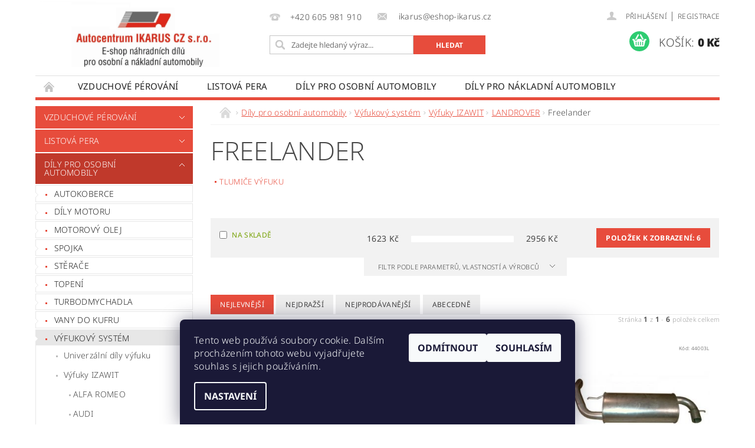

--- FILE ---
content_type: text/html; charset=utf-8
request_url: https://www.eshop-ikarus.cz/freelander/
body_size: 18806
content:
<!DOCTYPE html>
<html id="css" xml:lang='cs' lang='cs' class="external-fonts-loaded">
    <head>
        <link rel="preconnect" href="https://cdn.myshoptet.com" /><link rel="dns-prefetch" href="https://cdn.myshoptet.com" /><link rel="preload" href="https://cdn.myshoptet.com/prj/dist/master/cms/libs/jquery/jquery-1.11.3.min.js" as="script" />        <script>
dataLayer = [];
dataLayer.push({'shoptet' : {
    "pageId": 2724,
    "pageType": "category",
    "currency": "CZK",
    "currencyInfo": {
        "decimalSeparator": ",",
        "exchangeRate": 1,
        "priceDecimalPlaces": 2,
        "symbol": "K\u010d",
        "symbolLeft": 0,
        "thousandSeparator": " "
    },
    "language": "cs",
    "projectId": 179459,
    "category": {
        "guid": "e59d8e0b-6ccc-11e9-beb1-002590dad85e",
        "path": "D\u00edly pro osobn\u00ed automobily | V\u00fdfukov\u00fd syst\u00e9m | V\u00fdfuky IZAWIT | LANDROVER | Freelander",
        "parentCategoryGuid": "e59d8c38-6ccc-11e9-beb1-002590dad85e"
    },
    "cartInfo": {
        "id": null,
        "freeShipping": false,
        "freeShippingFrom": null,
        "leftToFreeGift": {
            "formattedPrice": "0 K\u010d",
            "priceLeft": 0
        },
        "freeGift": false,
        "leftToFreeShipping": {
            "priceLeft": null,
            "dependOnRegion": null,
            "formattedPrice": null
        },
        "discountCoupon": [],
        "getNoBillingShippingPrice": {
            "withoutVat": 0,
            "vat": 0,
            "withVat": 0
        },
        "cartItems": [],
        "taxMode": "ORDINARY"
    },
    "cart": [],
    "customer": {
        "priceRatio": 1,
        "priceListId": 1,
        "groupId": null,
        "registered": false,
        "mainAccount": false
    }
}});
dataLayer.push({'cookie_consent' : {
    "marketing": "denied",
    "analytics": "denied"
}});
document.addEventListener('DOMContentLoaded', function() {
    shoptet.consent.onAccept(function(agreements) {
        if (agreements.length == 0) {
            return;
        }
        dataLayer.push({
            'cookie_consent' : {
                'marketing' : (agreements.includes(shoptet.config.cookiesConsentOptPersonalisation)
                    ? 'granted' : 'denied'),
                'analytics': (agreements.includes(shoptet.config.cookiesConsentOptAnalytics)
                    ? 'granted' : 'denied')
            },
            'event': 'cookie_consent'
        });
    });
});
</script>

        <meta http-equiv="content-type" content="text/html; charset=utf-8" />
        <title>Freelander - E-SHOP IKARUS</title>

        <meta name="viewport" content="width=device-width, initial-scale=1.0" />
        <meta name="format-detection" content="telephone=no" />

        
            <meta property="og:type" content="website"><meta property="og:site_name" content="eshop-ikarus.cz"><meta property="og:url" content="https://www.eshop-ikarus.cz/freelander/"><meta property="og:title" content="Freelander - E-SHOP IKARUS"><meta name="author" content="E-SHOP IKARUS"><meta name="web_author" content="Shoptet.cz"><meta name="dcterms.rightsHolder" content="www.eshop-ikarus.cz"><meta name="robots" content="index,follow"><meta property="og:image" content="https://cdn.myshoptet.com/usr/www.eshop-ikarus.cz/user/front_images/ogImage/hp.jpg?t=1768858529"><meta property="og:description" content="Freelander, E-SHOP IKARUS"><meta name="description" content="Freelander, E-SHOP IKARUS"><meta name="google-site-verification" content="My4_nRZyBRfYq8G6uUjvvzisSBh3vqSZ5O43gMj5Mhs">
        


        
        <noscript>
            <style media="screen">
                #category-filter-hover {
                    display: block !important;
                }
            </style>
        </noscript>
        
    <link href="https://cdn.myshoptet.com/prj/dist/master/cms/templates/frontend_templates/shared/css/font-face/noto-sans.css" rel="stylesheet"><link href="https://cdn.myshoptet.com/prj/dist/master/cms/templates/frontend_templates/shared/css/font-face/open-sans.css" rel="stylesheet"><link href="https://cdn.myshoptet.com/prj/dist/master/shop/dist/font-shoptet-04.css.7d79974e5b4cdb582ad8.css" rel="stylesheet">    <script>
        var oldBrowser = false;
    </script>
    <!--[if lt IE 9]>
        <script src="https://cdnjs.cloudflare.com/ajax/libs/html5shiv/3.7.3/html5shiv.js"></script>
        <script>
            var oldBrowser = '<strong>Upozornění!</strong> Používáte zastaralý prohlížeč, který již není podporován. Prosím <a href="https://www.whatismybrowser.com/" target="_blank" rel="nofollow">aktualizujte svůj prohlížeč</a> a zvyšte své UX.';
        </script>
    <![endif]-->

        <style>:root {--color-primary: #e74c3c;--color-primary-h: 6;--color-primary-s: 78%;--color-primary-l: 57%;--color-primary-hover: #c0392b;--color-primary-hover-h: 6;--color-primary-hover-s: 63%;--color-primary-hover-l: 46%;--color-secondary: #2ecc71;--color-secondary-h: 145;--color-secondary-s: 63%;--color-secondary-l: 49%;--color-secondary-hover: #27ae60;--color-secondary-hover-h: 145;--color-secondary-hover-s: 63%;--color-secondary-hover-l: 42%;--color-tertiary: #000000;--color-tertiary-h: 0;--color-tertiary-s: 0%;--color-tertiary-l: 0%;--color-tertiary-hover: #000000;--color-tertiary-hover-h: 0;--color-tertiary-hover-s: 0%;--color-tertiary-hover-l: 0%;--color-header-background: #ffffff;--template-font: "Noto Sans";--template-headings-font: "Open Sans";--header-background-url: url("https://cdn.myshoptet.com/prj/dist/master/cms/img/header_backgrounds/04-blue.png");--cookies-notice-background: #1A1937;--cookies-notice-color: #F8FAFB;--cookies-notice-button-hover: #f5f5f5;--cookies-notice-link-hover: #27263f;--templates-update-management-preview-mode-content: "Náhled aktualizací šablony je aktivní pro váš prohlížeč."}</style>

        <style>:root {--logo-x-position: 9px;--logo-y-position: 2px;--front-image-x-position: 319px;--front-image-y-position: 0px;}</style>

        <link href="https://cdn.myshoptet.com/prj/dist/master/shop/dist/main-04.css.55ec9317567af1708cb4.css" rel="stylesheet" media="screen" />

        <link rel="stylesheet" href="https://cdn.myshoptet.com/prj/dist/master/cms/templates/frontend_templates/_/css/print.css" media="print" />
                            <link rel="shortcut icon" href="/favicon.ico" type="image/x-icon" />
                                    <link rel="canonical" href="https://www.eshop-ikarus.cz/freelander/" />
        
        
        
        
                
                    
                <script>var shoptet = shoptet || {};shoptet.abilities = {"about":{"generation":2,"id":"04"},"config":{"category":{"product":{"image_size":"detail_alt_1"}},"navigation_breakpoint":991,"number_of_active_related_products":2,"product_slider":{"autoplay":false,"autoplay_speed":3000,"loop":true,"navigation":true,"pagination":true,"shadow_size":0}},"elements":{"recapitulation_in_checkout":true},"feature":{"directional_thumbnails":false,"extended_ajax_cart":false,"extended_search_whisperer":false,"fixed_header":false,"images_in_menu":false,"product_slider":false,"simple_ajax_cart":true,"smart_labels":false,"tabs_accordion":false,"tabs_responsive":false,"top_navigation_menu":false,"user_action_fullscreen":false}};shoptet.design = {"template":{"name":"Pop","colorVariant":"Ruby"},"layout":{"homepage":"catalog3","subPage":"catalog3","productDetail":"catalog3"},"colorScheme":{"conversionColor":"#2ecc71","conversionColorHover":"#27ae60","color1":"#e74c3c","color2":"#c0392b","color3":"#000000","color4":"#000000"},"fonts":{"heading":"Open Sans","text":"Noto Sans"},"header":{"backgroundImage":"https:\/\/www.eshop-ikarus.czcms\/img\/header_backgrounds\/04-blue.png","image":null,"logo":"https:\/\/www.eshop-ikarus.czuser\/logos\/logo_shoptet-3.jpg","color":"#ffffff"},"background":{"enabled":false,"color":null,"image":null}};shoptet.config = {};shoptet.events = {};shoptet.runtime = {};shoptet.content = shoptet.content || {};shoptet.updates = {};shoptet.messages = [];shoptet.messages['lightboxImg'] = "Obrázek";shoptet.messages['lightboxOf'] = "z";shoptet.messages['more'] = "Více";shoptet.messages['cancel'] = "Zrušit";shoptet.messages['removedItem'] = "Položka byla odstraněna z košíku.";shoptet.messages['discountCouponWarning'] = "Zapomněli jste uplatnit slevový kupón. Pro pokračování jej uplatněte pomocí tlačítka vedle vstupního pole, nebo jej smažte.";shoptet.messages['charsNeeded'] = "Prosím, použijte minimálně 3 znaky!";shoptet.messages['invalidCompanyId'] = "Neplané IČ, povoleny jsou pouze číslice";shoptet.messages['needHelp'] = "Potřebujete pomoc?";shoptet.messages['showContacts'] = "Zobrazit kontakty";shoptet.messages['hideContacts'] = "Skrýt kontakty";shoptet.messages['ajaxError'] = "Došlo k chybě; obnovte prosím stránku a zkuste to znovu.";shoptet.messages['variantWarning'] = "Zvolte prosím variantu produktu.";shoptet.messages['chooseVariant'] = "Zvolte variantu";shoptet.messages['unavailableVariant'] = "Tato varianta není dostupná a není možné ji objednat.";shoptet.messages['withVat'] = "včetně DPH";shoptet.messages['withoutVat'] = "bez DPH";shoptet.messages['toCart'] = "Do košíku";shoptet.messages['emptyCart'] = "Prázdný košík";shoptet.messages['change'] = "Změnit";shoptet.messages['chosenBranch'] = "Zvolená pobočka";shoptet.messages['validatorRequired'] = "Povinné pole";shoptet.messages['validatorEmail'] = "Prosím vložte platnou e-mailovou adresu";shoptet.messages['validatorUrl'] = "Prosím vložte platnou URL adresu";shoptet.messages['validatorDate'] = "Prosím vložte platné datum";shoptet.messages['validatorNumber'] = "Vložte číslo";shoptet.messages['validatorDigits'] = "Prosím vložte pouze číslice";shoptet.messages['validatorCheckbox'] = "Zadejte prosím všechna povinná pole";shoptet.messages['validatorConsent'] = "Bez souhlasu nelze odeslat.";shoptet.messages['validatorPassword'] = "Hesla se neshodují";shoptet.messages['validatorInvalidPhoneNumber'] = "Vyplňte prosím platné telefonní číslo bez předvolby.";shoptet.messages['validatorInvalidPhoneNumberSuggestedRegion'] = "Neplatné číslo — navržený region: %1";shoptet.messages['validatorInvalidCompanyId'] = "Neplatné IČ, musí být ve tvaru jako %1";shoptet.messages['validatorFullName'] = "Nezapomněli jste příjmení?";shoptet.messages['validatorHouseNumber'] = "Prosím zadejte správné číslo domu";shoptet.messages['validatorZipCode'] = "Zadané PSČ neodpovídá zvolené zemi";shoptet.messages['validatorShortPhoneNumber'] = "Telefonní číslo musí mít min. 8 znaků";shoptet.messages['choose-personal-collection'] = "Prosím vyberte místo doručení u osobního odběru, není zvoleno.";shoptet.messages['choose-external-shipping'] = "Upřesněte prosím vybraný způsob dopravy";shoptet.messages['choose-ceska-posta'] = "Pobočka České Pošty není určena, zvolte prosím některou";shoptet.messages['choose-hupostPostaPont'] = "Pobočka Maďarské pošty není vybrána, zvolte prosím nějakou";shoptet.messages['choose-postSk'] = "Pobočka Slovenské pošty není zvolena, vyberte prosím některou";shoptet.messages['choose-ulozenka'] = "Pobočka Uloženky nebyla zvolena, prosím vyberte některou";shoptet.messages['choose-zasilkovna'] = "Pobočka Zásilkovny nebyla zvolena, prosím vyberte některou";shoptet.messages['choose-ppl-cz'] = "Pobočka PPL ParcelShop nebyla vybrána, vyberte prosím jednu";shoptet.messages['choose-glsCz'] = "Pobočka GLS ParcelShop nebyla zvolena, prosím vyberte některou";shoptet.messages['choose-dpd-cz'] = "Ani jedna z poboček služby DPD Parcel Shop nebyla zvolená, prosím vyberte si jednu z možností.";shoptet.messages['watchdogType'] = "Je zapotřebí vybrat jednu z možností u sledování produktu.";shoptet.messages['watchdog-consent-required'] = "Musíte zaškrtnout všechny povinné souhlasy";shoptet.messages['watchdogEmailEmpty'] = "Prosím vyplňte e-mail";shoptet.messages['privacyPolicy'] = 'Musíte souhlasit s ochranou osobních údajů';shoptet.messages['amountChanged'] = '(množství bylo změněno)';shoptet.messages['unavailableCombination'] = 'Není k dispozici v této kombinaci';shoptet.messages['specifyShippingMethod'] = 'Upřesněte dopravu';shoptet.messages['PIScountryOptionMoreBanks'] = 'Možnost platby z %1 bank';shoptet.messages['PIScountryOptionOneBank'] = 'Možnost platby z 1 banky';shoptet.messages['PIScurrencyInfoCZK'] = 'V měně CZK lze zaplatit pouze prostřednictvím českých bank.';shoptet.messages['PIScurrencyInfoHUF'] = 'V měně HUF lze zaplatit pouze prostřednictvím maďarských bank.';shoptet.messages['validatorVatIdWaiting'] = "Ověřujeme";shoptet.messages['validatorVatIdValid'] = "Ověřeno";shoptet.messages['validatorVatIdInvalid'] = "DIČ se nepodařilo ověřit, i přesto můžete objednávku dokončit";shoptet.messages['validatorVatIdInvalidOrderForbid'] = "Zadané DIČ nelze nyní ověřit, protože služba ověřování je dočasně nedostupná. Zkuste opakovat zadání později, nebo DIČ vymažte s vaši objednávku dokončete v režimu OSS. Případně kontaktujte prodejce.";shoptet.messages['validatorVatIdInvalidOssRegime'] = "Zadané DIČ nemůže být ověřeno, protože služba ověřování je dočasně nedostupná. Vaše objednávka bude dokončena v režimu OSS. Případně kontaktujte prodejce.";shoptet.messages['previous'] = "Předchozí";shoptet.messages['next'] = "Následující";shoptet.messages['close'] = "Zavřít";shoptet.messages['imageWithoutAlt'] = "Tento obrázek nemá popisek";shoptet.messages['newQuantity'] = "Nové množství:";shoptet.messages['currentQuantity'] = "Aktuální množství:";shoptet.messages['quantityRange'] = "Prosím vložte číslo v rozmezí %1 a %2";shoptet.messages['skipped'] = "Přeskočeno";shoptet.messages.validator = {};shoptet.messages.validator.nameRequired = "Zadejte jméno a příjmení.";shoptet.messages.validator.emailRequired = "Zadejte e-mailovou adresu (např. jan.novak@example.com).";shoptet.messages.validator.phoneRequired = "Zadejte telefonní číslo.";shoptet.messages.validator.messageRequired = "Napište komentář.";shoptet.messages.validator.descriptionRequired = shoptet.messages.validator.messageRequired;shoptet.messages.validator.captchaRequired = "Vyplňte bezpečnostní kontrolu.";shoptet.messages.validator.consentsRequired = "Potvrďte svůj souhlas.";shoptet.messages.validator.scoreRequired = "Zadejte počet hvězdiček.";shoptet.messages.validator.passwordRequired = "Zadejte heslo, které bude obsahovat min. 4 znaky.";shoptet.messages.validator.passwordAgainRequired = shoptet.messages.validator.passwordRequired;shoptet.messages.validator.currentPasswordRequired = shoptet.messages.validator.passwordRequired;shoptet.messages.validator.birthdateRequired = "Zadejte datum narození.";shoptet.messages.validator.billFullNameRequired = "Zadejte jméno a příjmení.";shoptet.messages.validator.deliveryFullNameRequired = shoptet.messages.validator.billFullNameRequired;shoptet.messages.validator.billStreetRequired = "Zadejte název ulice.";shoptet.messages.validator.deliveryStreetRequired = shoptet.messages.validator.billStreetRequired;shoptet.messages.validator.billHouseNumberRequired = "Zadejte číslo domu.";shoptet.messages.validator.deliveryHouseNumberRequired = shoptet.messages.validator.billHouseNumberRequired;shoptet.messages.validator.billZipRequired = "Zadejte PSČ.";shoptet.messages.validator.deliveryZipRequired = shoptet.messages.validator.billZipRequired;shoptet.messages.validator.billCityRequired = "Zadejte název města.";shoptet.messages.validator.deliveryCityRequired = shoptet.messages.validator.billCityRequired;shoptet.messages.validator.companyIdRequired = "Zadejte IČ.";shoptet.messages.validator.vatIdRequired = "Zadejte DIČ.";shoptet.messages.validator.billCompanyRequired = "Zadejte název společnosti.";shoptet.messages['loading'] = "Načítám…";shoptet.messages['stillLoading'] = "Stále načítám…";shoptet.messages['loadingFailed'] = "Načtení se nezdařilo. Zkuste to znovu.";shoptet.messages['productsSorted'] = "Produkty seřazeny.";shoptet.messages['formLoadingFailed'] = "Formulář se nepodařilo načíst. Zkuste to prosím znovu.";shoptet.messages.moreInfo = "Více informací";shoptet.config.orderingProcess = {active: false,step: false};shoptet.config.documentsRounding = '3';shoptet.config.documentPriceDecimalPlaces = '0';shoptet.config.thousandSeparator = ' ';shoptet.config.decSeparator = ',';shoptet.config.decPlaces = '2';shoptet.config.decPlacesSystemDefault = '2';shoptet.config.currencySymbol = 'Kč';shoptet.config.currencySymbolLeft = '0';shoptet.config.defaultVatIncluded = 1;shoptet.config.defaultProductMaxAmount = 9999;shoptet.config.inStockAvailabilityId = -1;shoptet.config.defaultProductMaxAmount = 9999;shoptet.config.inStockAvailabilityId = -1;shoptet.config.cartActionUrl = '/action/Cart';shoptet.config.advancedOrderUrl = '/action/Cart/GetExtendedOrder/';shoptet.config.cartContentUrl = '/action/Cart/GetCartContent/';shoptet.config.stockAmountUrl = '/action/ProductStockAmount/';shoptet.config.addToCartUrl = '/action/Cart/addCartItem/';shoptet.config.removeFromCartUrl = '/action/Cart/deleteCartItem/';shoptet.config.updateCartUrl = '/action/Cart/setCartItemAmount/';shoptet.config.addDiscountCouponUrl = '/action/Cart/addDiscountCoupon/';shoptet.config.setSelectedGiftUrl = '/action/Cart/setSelectedGift/';shoptet.config.rateProduct = '/action/ProductDetail/RateProduct/';shoptet.config.customerDataUrl = '/action/OrderingProcess/step2CustomerAjax/';shoptet.config.registerUrl = '/registrace/';shoptet.config.agreementCookieName = 'site-agreement';shoptet.config.cookiesConsentUrl = '/action/CustomerCookieConsent/';shoptet.config.cookiesConsentIsActive = 1;shoptet.config.cookiesConsentOptAnalytics = 'analytics';shoptet.config.cookiesConsentOptPersonalisation = 'personalisation';shoptet.config.cookiesConsentOptNone = 'none';shoptet.config.cookiesConsentRefuseDuration = 7;shoptet.config.cookiesConsentName = 'CookiesConsent';shoptet.config.agreementCookieExpire = 30;shoptet.config.cookiesConsentSettingsUrl = '/cookies-settings/';shoptet.config.fonts = {"google":{"attributes":"300,400,600,700,900:latin-ext","families":["Noto Sans","Open Sans"],"urls":["https:\/\/cdn.myshoptet.com\/prj\/dist\/master\/cms\/templates\/frontend_templates\/shared\/css\/font-face\/noto-sans.css","https:\/\/cdn.myshoptet.com\/prj\/dist\/master\/cms\/templates\/frontend_templates\/shared\/css\/font-face\/open-sans.css"]},"custom":{"families":["shoptet"],"urls":["https:\/\/cdn.myshoptet.com\/prj\/dist\/master\/shop\/dist\/font-shoptet-04.css.7d79974e5b4cdb582ad8.css"]}};shoptet.config.mobileHeaderVersion = '1';shoptet.config.fbCAPIEnabled = false;shoptet.config.fbPixelEnabled = false;shoptet.config.fbCAPIUrl = '/action/FacebookCAPI/';shoptet.content.regexp = /strana-[0-9]+[\/]/g;shoptet.content.colorboxHeader = '<div class="colorbox-html-content">';shoptet.content.colorboxFooter = '</div>';shoptet.customer = {};shoptet.csrf = shoptet.csrf || {};shoptet.csrf.token = 'csrf_KIXl5/eUdadc44941e7757bc';shoptet.csrf.invalidTokenModal = '<div><h2>Přihlaste se prosím znovu</h2><p>Omlouváme se, ale Váš CSRF token pravděpodobně vypršel. Abychom mohli udržet Vaši bezpečnost na co největší úrovni potřebujeme, abyste se znovu přihlásili.</p><p>Děkujeme za pochopení.</p><div><a href="/login/?backTo=%2Ffreelander%2F">Přihlášení</a></div></div> ';shoptet.csrf.formsSelector = 'csrf-enabled';shoptet.csrf.submitListener = true;shoptet.csrf.validateURL = '/action/ValidateCSRFToken/Index/';shoptet.csrf.refreshURL = '/action/RefreshCSRFTokenNew/Index/';shoptet.csrf.enabled = true;shoptet.config.googleAnalytics ||= {};shoptet.config.googleAnalytics.isGa4Enabled = true;shoptet.config.googleAnalytics.route ||= {};shoptet.config.googleAnalytics.route.ua = "UA";shoptet.config.googleAnalytics.route.ga4 = "GA4";shoptet.config.ums_a11y_category_page = true;shoptet.config.discussion_rating_forms = false;shoptet.config.ums_forms_redesign = false;shoptet.config.showPriceWithoutVat = '';shoptet.config.ums_a11y_login = false;</script>
        <script src="https://cdn.myshoptet.com/prj/dist/master/cms/libs/jquery/jquery-1.11.3.min.js"></script><script src="https://cdn.myshoptet.com/prj/dist/master/cms/libs/jquery/jquery-migrate-1.4.1.min.js"></script><script src="https://cdn.myshoptet.com/prj/dist/master/cms/libs/jquery/jquery-ui-1.8.24.min.js"></script>
    <script src="https://cdn.myshoptet.com/prj/dist/master/shop/dist/main-04.js.cd0f12ca7fcb266dd765.js"></script>
<script src="https://cdn.myshoptet.com/prj/dist/master/shop/dist/shared-2g.js.aa13ef3ecca51cd89ec5.js"></script><script src="https://cdn.myshoptet.com/prj/dist/master/cms/libs/jqueryui/i18n/datepicker-cs.js"></script><script>if (window.self !== window.top) {const script = document.createElement('script');script.type = 'module';script.src = "https://cdn.myshoptet.com/prj/dist/master/shop/dist/editorPreview.js.e7168e827271d1c16a1d.js";document.body.appendChild(script);}</script>        <script>
            jQuery.extend(jQuery.cybergenicsFormValidator.messages, {
                required: "Povinné pole",
                email: "Prosím vložte platnou e-mailovou adresu",
                url: "Prosím vložte platnou URL adresu",
                date: "Prosím vložte platné datum",
                number: "Vložte číslo",
                digits: "Prosím vložte pouze číslice",
                checkbox: "Zadejte prosím všechna povinná pole",
                validatorConsent: "Bez souhlasu nelze odeslat.",
                password: "Hesla se neshodují",
                invalidPhoneNumber: "Vyplňte prosím platné telefonní číslo bez předvolby.",
                invalidCompanyId: 'Nevalidní IČ, musí mít přesně 8 čísel (před kratší IČ lze dát nuly)',
                fullName: "Nezapomněli jste příjmení?",
                zipCode: "Zadané PSČ neodpovídá zvolené zemi",
                houseNumber: "Prosím zadejte správné číslo domu",
                shortPhoneNumber: "Telefonní číslo musí mít min. 8 znaků",
                privacyPolicy: "Musíte souhlasit s ochranou osobních údajů"
            });
        </script>
                                    
                
        
        <!-- User include -->
                
        <!-- /User include -->
                                <!-- Global site tag (gtag.js) - Google Analytics -->
    <script async src="https://www.googletagmanager.com/gtag/js?id=G-6FW0FKZJ4Q"></script>
    <script>
        
        window.dataLayer = window.dataLayer || [];
        function gtag(){dataLayer.push(arguments);}
        

                    console.debug('default consent data');

            gtag('consent', 'default', {"ad_storage":"denied","analytics_storage":"denied","ad_user_data":"denied","ad_personalization":"denied","wait_for_update":500});
            dataLayer.push({
                'event': 'default_consent'
            });
        
        gtag('js', new Date());

        
                gtag('config', 'G-6FW0FKZJ4Q', {"groups":"GA4","send_page_view":false,"content_group":"category","currency":"CZK","page_language":"cs"});
        
        
        
        
        
        
                    gtag('event', 'page_view', {"send_to":"GA4","page_language":"cs","content_group":"category","currency":"CZK"});
        
        
        
        
        
        
        
        
        
        
        
        
        
        document.addEventListener('DOMContentLoaded', function() {
            if (typeof shoptet.tracking !== 'undefined') {
                for (var id in shoptet.tracking.bannersList) {
                    gtag('event', 'view_promotion', {
                        "send_to": "UA",
                        "promotions": [
                            {
                                "id": shoptet.tracking.bannersList[id].id,
                                "name": shoptet.tracking.bannersList[id].name,
                                "position": shoptet.tracking.bannersList[id].position
                            }
                        ]
                    });
                }
            }

            shoptet.consent.onAccept(function(agreements) {
                if (agreements.length !== 0) {
                    console.debug('gtag consent accept');
                    var gtagConsentPayload =  {
                        'ad_storage': agreements.includes(shoptet.config.cookiesConsentOptPersonalisation)
                            ? 'granted' : 'denied',
                        'analytics_storage': agreements.includes(shoptet.config.cookiesConsentOptAnalytics)
                            ? 'granted' : 'denied',
                                                                                                'ad_user_data': agreements.includes(shoptet.config.cookiesConsentOptPersonalisation)
                            ? 'granted' : 'denied',
                        'ad_personalization': agreements.includes(shoptet.config.cookiesConsentOptPersonalisation)
                            ? 'granted' : 'denied',
                        };
                    console.debug('update consent data', gtagConsentPayload);
                    gtag('consent', 'update', gtagConsentPayload);
                    dataLayer.push(
                        { 'event': 'update_consent' }
                    );
                }
            });
        });
    </script>

                
                                                    </head>
        <body class="desktop id-2724 in-freelander template-04 type-category page-category ajax-add-to-cart">
        
        <div id="fb-root"></div>
        <script>
            window.fbAsyncInit = function() {
                FB.init({
//                    appId            : 'your-app-id',
                    autoLogAppEvents : true,
                    xfbml            : true,
                    version          : 'v19.0'
                });
            };
        </script>
        <script async defer crossorigin="anonymous" src="https://connect.facebook.net/cs_CZ/sdk.js"></script>
        
                
        
        <div id="main-wrapper">
            <div id="main-wrapper-in" class="large-12 medium-12 small-12">
                <div id="main" class="large-12 medium-12 small-12 row">

                    

                    <div id="header" class="large-12 medium-12 small-12 columns">
                        <header id="header-in" class="large-12 medium-12 small-12 clearfix">
                            
<div class="row">
    
                        <div class="large-4 medium-4 small-6 columns">
                        <a href="/" title="E-SHOP IKARUS" id="logo" data-testid="linkWebsiteLogo"><img src="https://cdn.myshoptet.com/usr/www.eshop-ikarus.cz/user/logos/logo_shoptet-3.jpg" alt="E-SHOP IKARUS" /></a>
        </div>
    
    
        <div class="large-4 medium-4 small-12 columns">
                                                <div class="large-12 row collapse header-contacts">
                                                                                       <div class="large-6 medium-12 small-6 header-phone columns left">
                    <a href="tel:+420605981910" title="Telefon"><span>+420 605 981 910</span></a>
                    </div>
                                                    <div class="large-6 medium-12 small-6 header-email columns left">
                                                    <a href="mailto:ikarus@eshop-ikarus.cz"><span>
                            ikarus@eshop-ikarus.cz</span></a>
                                            </div>
                            </div>
            
                        <div class="searchform large-12 medium-12 small-12" itemscope itemtype="https://schema.org/WebSite">
                <meta itemprop="headline" content="Freelander"/>
<meta itemprop="url" content="https://www.eshop-ikarus.cz"/>
        <meta itemprop="text" content="Freelander, E-SHOP IKARUS"/>

                <form class="search-whisperer-wrap-v1 search-whisperer-wrap" action="/action/ProductSearch/prepareString/" method="post" itemprop="potentialAction" itemscope itemtype="https://schema.org/SearchAction" data-testid="searchForm">
                    <fieldset>
                        <meta itemprop="target" content="https://www.eshop-ikarus.cz/vyhledavani/?string={string}"/>
                        <div class="large-8 medium-8 small-12 left">
                            <input type="hidden" name="language" value="cs" />
                            <input type="search" name="string" itemprop="query-input" class="s-word" placeholder="Zadejte hledaný výraz..." autocomplete="off" data-testid="searchInput" />
                        </div>
                        <div class="tar large-4 medium-4 small-2 left b-search-wrap">
                            <input type="submit" value="Hledat" class="b-search tiny button" data-testid="searchBtn" />
                        </div>
                        <div class="search-whisperer-container-js"></div>
                        <div class="search-notice large-12 medium-12 small-12" data-testid="searchMsg">Prosím, použijte minimálně 3 znaky!</div>
                    </fieldset>
                </form>
            </div>
        </div>
    
    
        <div class="large-4 medium-4 small-12 columns">
                        <div id="top-links" class="large-12 medium-12 small-12">
                <span class="responsive-mobile-visible responsive-all-hidden box-account-links-trigger-wrap">
                    <span class="box-account-links-trigger"></span>
                </span>
                <ul class="responsive-mobile-hidden box-account-links list-inline list-reset">
                    
                                                                                                                        <li>
                                        <a class="icon-account-login" href="/login/?backTo=%2Ffreelander%2F" title="Přihlášení" data-testid="signin" rel="nofollow"><span>Přihlášení</span></a>
                                    </li>
                                    <li>
                                        <span class="responsive-mobile-hidden"> |</span>
                                        <a href="/registrace/" title="Registrace" data-testid="headerSignup" rel="nofollow">Registrace</a>
                                    </li>
                                                                                                        
                </ul>
            </div>
                        
                                            
                <div class="place-cart-here">
                    <div id="header-cart-wrapper" class="header-cart-wrapper menu-element-wrap">
    <a href="/kosik/" id="header-cart" class="header-cart" data-testid="headerCart" rel="nofollow">
        <span class="responsive-mobile-hidden">Košík:</span>
        
        <strong class="header-cart-price" data-testid="headerCartPrice">
            0 Kč
        </strong>
    </a>

    <div id="cart-recapitulation" class="cart-recapitulation menu-element-submenu align-right hover-hidden" data-testid="popupCartWidget">
                    <div class="cart-reca-single darken tac" data-testid="cartTitle">
                Váš nákupní košík je prázdný            </div>
            </div>
</div>
                </div>
                    </div>
    
</div>

             <nav id="menu" class="large-12 medium-12 small-12"><ul class="inline-list list-inline valign-top-inline left"><li class="first-line"><a href="/" id="a-home" data-testid="headerMenuItem">Úvodní stránka</a></li><li class="menu-item-3549">
    <a href="/vzduchove-perovani/" data-testid="headerMenuItem">
        VZDUCHOVÉ PÉROVÁNÍ
    </a>
</li><li class="menu-item-687">
    <a href="/listove-pera/" data-testid="headerMenuItem">
        Listová pera
    </a>
</li><li class="menu-item-684">
    <a href="/dily-pro-osobni-automobily/" data-testid="headerMenuItem">
        Díly pro osobní automobily
    </a>
</li><li class="menu-item-753">
    <a href="/dily-pro-nakladni-automobily/" data-testid="headerMenuItem">
        Díly pro nákladní automobily
    </a>
</li><li class="menu-item-723">
    <a href="/dily-pro-autobusy/" data-testid="headerMenuItem">
        Díly pro autobusy
    </a>
</li><li class="menu-item-1002">
    <a href="/dily-pro-uzitkove-vozy/" data-testid="headerMenuItem">
        Díly pro užítkové vozy
    </a>
</li><li class="menu-item-735">
    <a href="/dily-pro-zemedelske-stroje/" data-testid="headerMenuItem">
        Díly pro zemědělské stroje
    </a>
</li><li class="menu-item-3091">
    <a href="/opravy-listovych-per/" data-testid="headerMenuItem">
        Výroba a opravy listových per
    </a>
</li><li class="menu-item-3081">
    <a href="/vyroba-ventilu-motoru-2/" data-testid="headerMenuItem">
        Výroba ventilů motoru
    </a>
</li><li class="menu-item-39">
    <a href="/obchodni-podminky/" data-testid="headerMenuItem">
        Obchodní podmínky
    </a>
</li><li class="menu-item-29">
    <a href="/kontakty/" data-testid="headerMenuItem">
        Kontakty
    </a>
</li><li class="menu-item-3169">
    <a href="/zpracovani-osobnich-udaju/" data-testid="headerMenuItem">
        Zpracování osobních údajů
    </a>
</li></ul><div id="menu-helper-wrapper"><div id="menu-helper" data-testid="hamburgerMenu">&nbsp;</div><ul id="menu-helper-box"></ul></div></nav>

<script>
    $(document).ready(function() {
        checkSearchForm($('.searchform'), "Prosím, použijte minimálně 3 znaky!");
    });
    var userOptions = {
        carousel : {
            stepTimer : 3000,
            fadeTimer : 600
        }
    };
</script>

                        </header>
                    </div>
                    <div id="main-in" class="large-12 medium-12 small-12 columns">
                        <div id="main-in-in" class="large-12 medium-12 small-12">
                            
                            <div id="content" class="large-12 medium-12 small-12 row">
                                
                                                                            <aside id="column-l" class="large-3 medium-3 small-12 columns">
                                            <div id="column-l-in">
                                                                                                                                                    <div class="box-even">
                        
<div id="categories">
                        <div class="categories cat-01 expandable" id="cat-3549">
                <div class="topic"><a href="/vzduchove-perovani/">VZDUCHOVÉ PÉROVÁNÍ</a></div>
        
    <ul >
                    <li ><a href="/fiat-ducato-citroen-jumper-peugeot-boxer/" title="FIAT DUCATO CITROEN JUMPER PEUGEOT BOXER">FIAT DUCATO CITROEN JUMPER PEUGEOT BOXER</a>
            </li>                 <li ><a href="/renault-master-opel-movano/" title="RENAULT MASTER OPEL MOVANO">RENAULT MASTER OPEL MOVANO</a>
            </li>                 <li ><a href="/mercedes-sprinter-vw-lt-vw-crafter/" title="MERCEDES SPRINTER VW LT VW CRAFTER">MERCEDES SPRINTER VW LT VW CRAFTER</a>
            </li>                 <li ><a href="/iveco-daily-2/" title="IVECO DAILY">IVECO DAILY</a>
            </li>                 <li ><a href="/ford-transit-2/" title="FORD TRANSIT">FORD TRANSIT</a>
            </li>                 <li ><a href="/man-15/" title="MAN">MAN</a>
            </li>                 <li ><a href="/ford-ranger-2/" title="FORD RANGER">FORD RANGER</a>
            </li>                 <li ><a href="/mitsubishi-l200-2/" title="MITSUBISHI L200">MITSUBISHI L200</a>
            </li>                 <li ><a href="/nissan-7/" title="NISSAN">NISSAN</a>
            </li>                 <li ><a href="/toyota-5/" title="TOYOTA">TOYOTA</a>
            </li>                 <li ><a href="/volkswagen-12/" title="VOLKSWAGEN">VOLKSWAGEN</a>
            </li>                 <li ><a href="/mazda-5/" title="MAZDA">MAZDA</a>
            </li>                 <li ><a href="/prislusenstvi-2/" title="PŘÍSLUŠENSTVÍ">PŘÍSLUŠENSTVÍ</a>
            </li>     </ul> 
    </div>
            <div class="categories cat-02 expandable" id="cat-687">
                <div class="topic"><a href="/listove-pera/">Listová pera</a></div>
        
    <ul >
                    <li ><a href="/citroen-jumper/" title="CITROEN JUMPER">CITROEN JUMPER</a>
            </li>                 <li ><a href="/fiat-doblo/" title="FIAT DOBLO">FIAT DOBLO</a>
            </li>                 <li ><a href="/fiat-ducato/" title="FIAT DUCATO">FIAT DUCATO</a>
            </li>                 <li ><a href="/ford-ranger/" title="FORD RANGER">FORD RANGER</a>
            </li>                 <li ><a href="/ford-transit/" title="FORD TRANSIT">FORD TRANSIT</a>
            </li>                 <li ><a href="/iveco-daily/" title="IVECO DAILY">IVECO DAILY</a>
            </li>                 <li ><a href="/isuzu-d-max/" title="ISUZU D-MAX">ISUZU D-MAX</a>
                            </li>                 <li ><a href="/mazda-b2500/" title="MAZDA B2500">MAZDA B2500</a>
            </li>                 <li class="expandable"><a href="/mitsubishi-l200/" title="MITSUBISHI L200">MITSUBISHI L200</a>
            </li>                 <li ><a href="/mercedes-sprinter/" title="MERCEDES SPRINTER">MERCEDES SPRINTER</a>
            </li>                 <li class="expandable"><a href="/multicar/" title="MULTICAR">MULTICAR</a>
            </li>                 <li ><a href="/nissan-3/" title="NISSAN">NISSAN</a>
            </li>                 <li ><a href="/peugeot-boxer/" title="PEUGEOT BOXER">PEUGEOT BOXER</a>
            </li>                 <li ><a href="/renault-8/" title="RENAULT">RENAULT</a>
            </li>                 <li class="expandable"><a href="/suzuki-samurai/" title="SUZUKI SAMURAI">SUZUKI SAMURAI</a>
            </li>                 <li class="expandable"><a href="/toyota-hilux/" title="TOYOTA HILUX">TOYOTA HILUX</a>
            </li>                 <li class="expandable"><a href="/volkswagen-14/" title="VOLKSWAGEN">VOLKSWAGEN</a>
            </li>                 <li ><a href="/trmeny-listovych-per/" title="TŘMENY LISTOVÝCH PER">TŘMENY LISTOVÝCH PER</a>
            </li>                 <li ><a href="/dorazy-listovych-per/" title="DORAZY LISTOVÝCH PER">DORAZY LISTOVÝCH PER</a>
            </li>                 <li ><a href="/zesilovaci-sady-per/" title="ZESILOVACÍ SADY PER">ZESILOVACÍ SADY PER</a>
            </li>     </ul> 
    </div>
            <div class="categories cat-01 expandable cat-active expanded" id="cat-684">
                <div class="topic"><a href="/dily-pro-osobni-automobily/" class="expanded">Díly pro osobní automobily</a></div>
        
    <ul class="expanded">
                    <li class="expandable"><a href="/autokoberce-2/" title="Autokoberce">Autokoberce</a>
            </li>                 <li class="expandable"><a href="/dily-motoru/" title="Díly motoru">Díly motoru</a>
            </li>                 <li class="expandable"><a href="/motorovy-olej/" title="Motorový olej">Motorový olej</a>
            </li>                 <li class="expandable"><a href="/spojka/" title="Spojka">Spojka</a>
            </li>                 <li class="expandable"><a href="/sterace/" title="Stěrače">Stěrače</a>
            </li>                 <li ><a href="/topeni-3/" title="Topení">Topení</a>
                            </li>                 <li class="expandable"><a href="/turbodmychadla/" title="Turbodmychadla">Turbodmychadla</a>
            </li>                 <li class="expandable"><a href="/vany-do-kufru/" title="Vany do kufru">Vany do kufru</a>
            </li>                 <li class="active expandable expanded"><a href="/vyfukovy-system/" title="Výfukový systém">Výfukový systém</a>
                                <ul class="expanded">
                                                <li ><a href="/univerzalni-dily-vyfuku/" title="Univerzální díly výfuku">Univerzální díly výfuku</a>
                                                            </li>                                     <li class="expandable"><a href="/vyfuky-izawit/" title="Výfuky IZAWIT">Výfuky IZAWIT</a>
                                                                <ul class="expanded">
                                                                                <li class="expandable"><a href="/alfa-romeo/" title="ALFA ROMEO">ALFA ROMEO</a>
                                            </li>
                                                            <li class="expandable"><a href="/audi/" title="AUDI">AUDI</a>
                                            </li>
                                                            <li class="expandable"><a href="/bmw-2/" title="BMW">BMW</a>
                                            </li>
                                                            <li class="expandable"><a href="/citroen-3/" title="CITROEN">CITROEN</a>
                                            </li>
                                                            <li class="expandable"><a href="/dacia-2/" title="DACIA">DACIA</a>
                                            </li>
                                                            <li class="expandable"><a href="/daewoo-2/" title="DAEWOO">DAEWOO</a>
                                            </li>
                                                            <li class="expandable"><a href="/fiat-4/" title="FIAT">FIAT</a>
                                            </li>
                                                            <li class="expandable"><a href="/ford-5/" title="FORD">FORD</a>
                                            </li>
                                                            <li class="expandable"><a href="/chevrolet-2/" title="CHEVROLET">CHEVROLET</a>
                                            </li>
                                                            <li class="expandable"><a href="/chrysler/" title="CHRYSLER">CHRYSLER</a>
                                            </li>
                                                            <li class="expandable"><a href="/honda-2/" title="HONDA">HONDA</a>
                                            </li>
                                                            <li class="expandable"><a href="/hyundai-2/" title="HYUNDAI">HYUNDAI</a>
                                            </li>
                                                            <li class="expandable"><a href="/jeep-2/" title="JEEP">JEEP</a>
                                            </li>
                                                            <li class="expandable"><a href="/kia-2/" title="KIA">KIA</a>
                                            </li>
                                                            <li class="expandable"><a href="/landrover/" title="LANDROVER">LANDROVER</a>
                                                                                                                        <ul class="expanded">
                                                                                    <li class="active expandable"><a href="/freelander/" title="Freelander">Freelander</a>
                                                                                                                                                                <ul class="expanded">
                                                                                                            <li ><a href="/tlumice-vyfuku-150/" title="Tlumiče výfuku">Tlumiče výfuku</a>
                                                                            </li>
                                                                    </ul>	                                                                                            </li>
                                                                                    <li class="expandable"><a href="/range-rover-2/" title="Range Rover">Range Rover</a>
                                                            </li>
                                                    </ul>                                                                     </li>
                                                            <li class="expandable"><a href="/lancia/" title="LANCIA">LANCIA</a>
                                            </li>
                                                            <li class="expandable"><a href="/mazda-4/" title="MAZDA">MAZDA</a>
                                            </li>
                                                            <li class="expandable"><a href="/mercedes-5/" title="MERCEDES">MERCEDES</a>
                                            </li>
                                                            <li class="expandable"><a href="/mini/" title="MINI">MINI</a>
                                            </li>
                                                            <li class="expandable"><a href="/mitsubishi-4/" title="MITSUBISHI">MITSUBISHI</a>
                                            </li>
                                                            <li class="expandable"><a href="/nissan-6/" title="NISSAN">NISSAN</a>
                                            </li>
                                                            <li class="expandable"><a href="/opel-5/" title="OPEL">OPEL</a>
                                            </li>
                                                            <li class="expandable"><a href="/peugeot-7/" title="PEUGEOT">PEUGEOT</a>
                                            </li>
                                                            <li class="expandable"><a href="/rover/" title="ROVER">ROVER</a>
                                            </li>
                                                            <li class="expandable"><a href="/suzuki-4/" title="SUZUKI">SUZUKI</a>
                                            </li>
                                                            <li class="expandable"><a href="/skoda/" title="ŠKODA">ŠKODA</a>
                                            </li>
                                                            <li class="expandable"><a href="/smart-3/" title="SMART">SMART</a>
                                            </li>
                                                            <li class="expandable"><a href="/renault-9/" title="RENAULT">RENAULT</a>
                                            </li>
                                                            <li class="expandable"><a href="/toyota-4/" title="TOYOTA">TOYOTA</a>
                                            </li>
                                                            <li class="expandable"><a href="/volkswagen-3/" title="VOLKSWAGEN">VOLKSWAGEN</a>
                                            </li>
                                                            <li class="expandable"><a href="/volvo-5/" title="VOLVO">VOLVO</a>
                                            </li>
                                    </ul>	                                            </li>                                     <li class="expandable"><a href="/pruzne-dily-vyfuku/" title="PRUŽNÉ DÍLY VÝFUKU">PRUŽNÉ DÍLY VÝFUKU</a>
                            </li>                                     <li ><a href="/vyfuky-polmostrow/" title="Výfuky POLMOstrów">Výfuky POLMOstrów</a>
                            </li>                                     <li class="expandable"><a href="/montazni-dily-k-vyfuku/" title="Montážní díly k výfuku">Montážní díly k výfuku</a>
                            </li>                                     <li ><a href="/katalyzatory/" title="Katalyzátory">Katalyzátory</a>
                            </li>                     </ul>                     </li>     </ul> 
    </div>
            <div class="categories cat-02 expandable" id="cat-753">
                <div class="topic"><a href="/dily-pro-nakladni-automobily/">Díly pro nákladní automobily</a></div>
        
    <ul >
                    <li class="expandable"><a href="/autokoberce/" title="Autokoberce">Autokoberce</a>
            </li>                 <li class="expandable"><a href="/brzdy/" title="Brzdy">Brzdy</a>
            </li>                 <li class="expandable"><a href="/dily-motoru-4/" title="Díly motoru">Díly motoru</a>
            </li>                 <li class="expandable"><a href="/dily-rizeni/" title="Díly řízení">Díly řízení</a>
            </li>                 <li class="expandable"><a href="/odpruzeni/" title="Odpružení">Odpružení</a>
            </li>                 <li class="expandable"><a href="/snimace/" title="Snímače">Snímače</a>
            </li>                 <li class="expandable"><a href="/spojka-2/" title="Spojka">Spojka</a>
            </li>                 <li class="expandable"><a href="/vzduchovy-system/" title="Vzduchový systém">Vzduchový systém</a>
            </li>                 <li ><a href="/sterace-2/" title="Stěrače">Stěrače</a>
            </li>                 <li ><a href="/upinaci-pasy/" title="Upínací pásy">Upínací pásy</a>
            </li>                 <li class="expandable"><a href="/vyfukovy-system-3/" title="Výfukový systém">Výfukový systém</a>
            </li>     </ul> 
    </div>
            <div class="categories cat-01 expandable" id="cat-723">
                <div class="topic"><a href="/dily-pro-autobusy/">Díly pro autobusy</a></div>
        
    <ul >
                    <li class="expandable"><a href="/filtry-2/" title="FILTRY">FILTRY</a>
            </li>                 <li class="active expandable expanded"><a href="/motor/" title="MOTOR">MOTOR</a>
                                <ul class="expanded">
                                                <li ><a href="/hlava-motoru/" title="HLAVA MOTORU">HLAVA MOTORU</a>
                                                            </li>                     </ul>                     </li>                 <li class="expandable"><a href="/odpruzeni-2/" title="ODPRUŽENÍ">ODPRUŽENÍ</a>
            </li>                 <li class="expandable"><a href="/chlazeni/" title="CHLAZENÍ">CHLAZENÍ</a>
            </li>                 <li ><a href="/sterace-4/" title="STĚRAČE">STĚRAČE</a>
            </li>                 <li ><a href="/topeni-2/" title="TOPENÍ">TOPENÍ</a>
            </li>                 <li class="expandable"><a href="/podvozek-3/" title="PODVOZEK">PODVOZEK</a>
            </li>                 <li ><a href="/rizeni/" title="ŘÍZENÍ">ŘÍZENÍ</a>
            </li>                 <li class="expandable"><a href="/vzduchova-soustava/" title="VZDUCHOVÁ SOUSTAVA">VZDUCHOVÁ SOUSTAVA</a>
            </li>     </ul> 
    </div>
            <div class="categories cat-02 expandable" id="cat-1002">
                <div class="topic"><a href="/dily-pro-uzitkove-vozy/">Díly pro užítkové vozy</a></div>
        
    <ul >
                    <li class="expandable"><a href="/autokoberce-3/" title="Autokoberce">Autokoberce</a>
            </li>                 <li class="expandable"><a href="/vyfukovy-system-2/" title="Výfukový systém">Výfukový systém</a>
            </li>     </ul> 
    </div>
            <div class="categories cat-01 expandable" id="cat-735">
                <div class="topic"><a href="/dily-pro-zemedelske-stroje/">Díly pro zemědělské stroje</a></div>
        
    <ul >
                    <li class="expandable"><a href="/zetor-5211-5245/" title="ZETOR 5211 5245">ZETOR 5211 5245</a>
            </li>                 <li class="expandable"><a href="/zetor-25/" title="ZETOR 25">ZETOR 25</a>
            </li>                 <li class="expandable"><a href="/filtry-3/" title="FILTRY">FILTRY</a>
            </li>                 <li ><a href="/sterace-3/" title="STĚRAČE">STĚRAČE</a>
            </li>                 <li ><a href="/alternator/" title="ALTERNÁTOR">ALTERNÁTOR</a>
            </li>                 <li ><a href="/podvozek-5/" title="PODVOZEK">PODVOZEK</a>
            </li>                 <li ><a href="/turbodmychadla-2/" title="TURBODMYCHADLA">TURBODMYCHADLA</a>
            </li>                 <li class="expandable"><a href="/cerpadla--pumpy/" title="ČERPADLA, PUMPY">ČERPADLA, PUMPY</a>
            </li>     </ul> 
    </div>
            <div class="categories cat-02 expanded" id="cat-3091">
                <div class="topic"><a href="/opravy-listovych-per/" class="expanded">Výroba a opravy listových per</a></div>
        

    </div>
            <div class="categories cat-01" id="cat-3081">
                <div class="topic"><a href="/vyroba-ventilu-motoru-2/">Výroba ventilů motoru</a></div>
        

    </div>
        
        
</div>

                    </div>
                                                                                                                    <div class="banner banner7" ><a href="http://www.eshop-ikarus.cz/informace-o-preprave/" data-ec-promo-id="23" class="extended-empty" ><img src="https://cdn.myshoptet.com/usr/www.eshop-ikarus.cz/user/banners/sta__en___soubor2.jpg?5a81a715" fetchpriority="high" alt="Informace o přepravě" width="315" height="205" /></a></div>
                                                                                                                                                                                                                    <div class="box-odd">
                        <div id="toplist" class="tac hide-for-small">
    
</div>

                    </div>
                                                                                                                    <div class="banner banner8" ><a href="http://www.eshop-ikarus.cz/vyroba-ventilu-motoru-2/" data-ec-promo-id="18" class="extended-empty" ><img src="https://cdn.myshoptet.com/usr/www.eshop-ikarus.cz/user/banners/amp_ver.jpg?609e384d" fetchpriority="high" alt="výroba ventilu" width="428" height="425" /></a></div>
                                                                    </div>
                                        </aside>
                                                                    

                                
                                    <main id="content-in" class="large-9 medium-9 small-12 columns">

                                                                                                                                    <p id="navigation" itemscope itemtype="https://schema.org/BreadcrumbList">
                                                                                                        <span id="navigation-first" data-basetitle="E-SHOP IKARUS" itemprop="itemListElement" itemscope itemtype="https://schema.org/ListItem">
                    <a href="/" itemprop="item" class="navigation-home-icon">
                        &nbsp;<meta itemprop="name" content="Domů" />                    </a>
                    <meta itemprop="position" content="1" />
                    <span class="navigation-bullet">&nbsp;&rsaquo;&nbsp;</span>
                </span>
                                                        <span id="navigation-1" itemprop="itemListElement" itemscope itemtype="https://schema.org/ListItem">
                        <a href="/dily-pro-osobni-automobily/" itemprop="item"><span itemprop="name">Díly pro osobní automobily</span></a>
                        <meta itemprop="position" content="2" />
                        <span class="navigation-bullet">&nbsp;&rsaquo;&nbsp;</span>
                    </span>
                                                        <span id="navigation-2" itemprop="itemListElement" itemscope itemtype="https://schema.org/ListItem">
                        <a href="/vyfukovy-system/" itemprop="item"><span itemprop="name">Výfukový systém</span></a>
                        <meta itemprop="position" content="3" />
                        <span class="navigation-bullet">&nbsp;&rsaquo;&nbsp;</span>
                    </span>
                                                        <span id="navigation-3" itemprop="itemListElement" itemscope itemtype="https://schema.org/ListItem">
                        <a href="/vyfuky-izawit/" itemprop="item"><span itemprop="name">Výfuky IZAWIT</span></a>
                        <meta itemprop="position" content="4" />
                        <span class="navigation-bullet">&nbsp;&rsaquo;&nbsp;</span>
                    </span>
                                                        <span id="navigation-4" itemprop="itemListElement" itemscope itemtype="https://schema.org/ListItem">
                        <a href="/landrover/" itemprop="item"><span itemprop="name">LANDROVER</span></a>
                        <meta itemprop="position" content="5" />
                        <span class="navigation-bullet">&nbsp;&rsaquo;&nbsp;</span>
                    </span>
                                                                            <span id="navigation-5" itemprop="itemListElement" itemscope itemtype="https://schema.org/ListItem">
                        <meta itemprop="item" content="https://www.eshop-ikarus.cz/freelander/" />
                        <meta itemprop="position" content="6" />
                        <span itemprop="name" data-title="Freelander">Freelander</span>
                    </span>
                            </p>
                                                                                                                        


                                                                                    
    
        <h1>Freelander</h1>
                

                
    
                    <div id="subcategories" class="subcategories">
                                    
                        <div class="subcategories-single large-3 medium-4 small-6">
                            <a href="/tlumice-vyfuku-150/" title="Tlumiče výfuku" class="cc-main-cat">
                                
                                <span class="text">
                                    Tlumiče výfuku
                                </span>
                            </a>
                        </div>
                    
                            </div>
        
        
            
                <div class="clear">&nbsp;</div>

                                        
        <div id="filters-wrapper"></div>
                                    
                    
                    
                    
    
                
                    
    
                    
        
    <div id="filters-default-position" data-filters-default-position="trash"></div>
    <div id="category-filter-wrapper" class="">

                    <div id="category-filter" class="valign-middle-block">
                
                                                                <div id="param-filter-left" class="large-3 medium-12 small-12 columns"><div><form action="/action/ProductsListing/setStockFilter/" method="post"><fieldset id="stock-filter"><div class="param-filter-single-cell large-12 medium-12 left"><label ><input data-url="https://www.eshop-ikarus.cz/freelander/?stock=1" data-filter-id="1" data-filter-code="stock" type="checkbox" name="stock" value="1" />Na skladě</label><noscript><p class="tar"><input type="submit" value="OK" /></p></noscript><input type="hidden" name="referer" value="/freelander/" /></div></fieldset></form></div></div><div id="param-filter-center" class="large-6 medium-6 small-6 columns ">
    <div id="cat-price-filter" class="param-price-filter-wrap"><div id="slider-wrapper"><strong id="first-price"><span id="min">1623</span> Kč</strong><div id="slider-range" class="param-price-filter"></div><strong id="last-price"><span id="max">2956</span>  Kč</strong><span id="currencyExchangeRate" class="noDisplay">1</span><span id="categoryMinValue" class="noDisplay">1623</span><span id="categoryMaxValue" class="noDisplay">2956</span></div></div><form action="/action/ProductsListing/setPriceFilter/" method="post" id="price-filter-form"><fieldset id="price-filter"><input type="hidden" value="1623" name="priceMin" id="price-value-min" /><input type="hidden" value="2956" name="priceMax" id="price-value-max" /><input type="hidden" name="referer" value="/freelander/" /><noscript><p class="tar"><input type="submit" value="OK" /></p></noscript></fieldset></form>
</div><div id="param-filter-right" class="large-3 medium-6 small-6 columns tar"><a href="#category-products-wrapper" title="Položek k zobrazení: 6" class="show-filter-button tiny button">Položek k zobrazení: <strong>6</strong></a></div>



                                    
            </div>
        
                    
                                                                            
                            
                    <div class="category-filter-manufacturers tac">
                        <a href="#" title="Filtr podle parametrů, vlastností a výrobců" id="param-filter-hover">Filtr podle parametrů, vlastností a výrobců
                            <span class="icon-arrow-down-after">&nbsp;</span>
                        </a>
                    </div>
                
            
            
                
                                                                <div id="category-filter-hover" class="noDisplay">    <div id="category-filter-hover-content">
        
                                        
    <div id="manufacturer-filter" class="param-filter-single"><form action="/action/productsListing/setManufacturerFilter/" method="post"><fieldset class="parametric-filter"><strong>Značky</strong><br /><div class="param-filter-single-cell large-3 medium-4 small-12"><label><input data-url="https://www.eshop-ikarus.cz/freelander:izawit/" data-filter-id="izawit" data-filter-code="manufacturerId" type="checkbox" name="manufacturerId[]" id="manufacturerId[]izawit" value="izawit" />&nbsp;IZAWIT&nbsp;<span class="parametric-filter-cell-count">(6)</span></label></div><noscript><p class="tar"><input type="submit" value="OK" /></p></noscript><input type="hidden" name="referer" value="/freelander/" /></fieldset></form></div>

            
                            
    

                    
    </div>


    
</div>
                                    
            
        
        
    </div>

    <script src="https://cdn.myshoptet.com/prj/dist/master/shop/dist/priceFilter.js.52a6694ae522a1038b31.js"></script>
                

                            <div id="category-tabs" class="row collapse">
    <form action="/action/ProductsListing/sortProducts/" method="post" class="large-10 medium-10 small-12 left">
        <input type="hidden" name="contentOrder" value="default">
        <fieldset>
            <input type="hidden" name="referer" value="/freelander/" />
                            <span class="tab-single active tiny button">
                    <label>
                        <input data-url="https://www.eshop-ikarus.cz/freelander/?order=price" type="radio" name="order" value="price" checked /> Nejlevnější
                    </label>
                </span>
                            <span class="tab-single tiny button">
                    <label>
                        <input data-url="https://www.eshop-ikarus.cz/freelander/?order=-price" type="radio" name="order" value="-price" /> Nejdražší
                    </label>
                </span>
                            <span class="tab-single tiny button">
                    <label>
                        <input data-url="https://www.eshop-ikarus.cz/freelander/?order=bestseller" type="radio" name="order" value="bestseller" /> Nejprodávanější
                    </label>
                </span>
                            <span class="tab-single tiny button">
                    <label>
                        <input data-url="https://www.eshop-ikarus.cz/freelander/?order=name" type="radio" name="order" value="name" /> Abecedně
                    </label>
                </span>
                    </fieldset>

        <noscript>
            <p class="tar">
                <input type="submit" value="OK" />
            </p>
        </noscript>
    </form>

    <div id="tab-pagi" class="large-2 medium-2 small-12 fr tar">
            </div>
</div>
<p class="tar pagination-category-tabs info-paging">
    <span class="responsive-mobile-hidden pagination-description-pages">Stránka <strong>1</strong> z <strong>1</strong> - </span>
    <span class="pagination-description-total"><strong>6</strong> položek celkem</span>
</p>
                        <div id="category-products-wrapper">
                            <ul class="products large-block-grid-3 medium-block-grid-2 small-block-grid-1" data-testid="productCards">
                        
            
        
    
        
                        
    <li class="product"
        data-micro="product" data-micro-product-id="22368" data-micro-identifier="11f8dc8e-b1dd-11e7-819d-002590dc5efc" data-testid="productItem">
        <div class="columns">
            <div class="p-image">
        <a href="/vyfukovy-system/vyfuk-landrover-freelander--trubka-stredni/">
        
        <img src="https://cdn.myshoptet.com/usr/www.eshop-ikarus.cz/user/shop/detail_small/22368_vyfuk-landrover-freelander--trubka-stredni.png?59e3b396"
            alt="Výfuk Landrover Freelander, trubka střední"
                        width="290"
            height="218"
            data-micro="image"
             />
    </a>
                                        <small class="product-code">Kód: <span data-micro="sku">44002</span></small>
            </div>

<div class="p-info">
    <a href="/vyfukovy-system/vyfuk-landrover-freelander--trubka-stredni/" class="p-name" data-micro="url">
        <span data-micro="name" data-testid="productCardName">Výfuk Landrover Freelander, trubka střední</span>
            </a>
        <form action="/action/Cart/addCartItem/" method="post" class="p-action csrf-enabled" data-testid="formProduct">
    <input type="hidden" name="language" value="cs" />
            <input type="hidden" name="priceId" value="22371" />
        <input type="hidden" name="productId" value="22368" />
        <fieldset>
            <div class="p-type-descr">
                                                                    <span class="p-cat-availability" style="color:#009901">
                            Skladem
                                </span>
                                                                    <span class="p-cat-manufacturer">Značka:
                            <span data-testid="productCardBrandName">IZAWIT</span>
                        </span>
                                                                                    <span class="p-cat-warranty">Záruka: 24</span>
                                                    
            </div>
            <div class="p-detail large-12 medium-12 small-12">
                                                                                            <p class="p-standard-price">
                                                        
                                                            
                                                        
                                                            
                        </p>
                                                </div>
            <div class="large-12 medium-12 small-12 product-cart-detail">
                <div class="row collapse">
                    
                                                    <div class="left large-7 medium-7 small-7">
                                                                                                    <span class="p-additional-price">
                                                                                                                            1 341,32 Kč
                                                                                                                            bez DPH                                                                            </span>
                                                                                                <strong class="p-main-price" data-micro="offer"
    data-micro-price="1623.00"
    data-micro-price-currency="CZK"
    data-micro-warranty="24"
            data-micro-availability="https://schema.org/InStock"
    >
                                    <span class="p-det-main-price" data-testid="productCardPrice">
                                                                                                                            1 623 Kč
                                                                            </span>
                                </strong>
                                    

                            </div>
                            <div class="p-cart-button left tar large-5 medium-5 small-5">
                                                                                                                                            <span class="large-3 medium-3 small-3 field-text-wrap">
                                            <span class="show-tooltip add-pcs-tooltip js-add-pcs-tooltip" title="Není možné zakoupit více než 9999 ks." data-testid="tooltip"></span>
<span class="show-tooltip remove-pcs-tooltip js-remove-pcs-tooltip" title="Minimální množství, které lze zakoupit, je 1 ks." data-testid="tooltip"></span>

<input type="number" name="amount" value="1" data-decimals="0" data-min="1" data-max="9999" step="1" min="1" max="9999" class="amount pcs tac field-text-product field-text" autocomplete="off" data-testid="cartAmount" />
                                        </span>
                                        <span class="large-9 medium-9 small-9 b-cart button-cart-advanced-wrap button-success-wrap button-product-wrap button-wrap">
                                            <input type="submit" value="Do košíku" class="b-cart2 button-content-product button-content small button success" data-testid="buttonAddToCart"/>
                                        </span>
                                                                                                </div>
                        
                    
                </div>
            </div>
        </fieldset>
    </form>
</div>
        </div>
    </li>
        <li class="product"
        data-micro="product" data-micro-product-id="22374" data-micro-identifier="121dd74b-b1dd-11e7-819d-002590dc5efc" data-testid="productItem">
        <div class="columns">
            <div class="p-image">
        <a href="/vyfukovy-system/vyfuk-land-rover-freelander-1-8i-16v--97-00--stredni-dil/">
        
        <img src="https://cdn.myshoptet.com/usr/www.eshop-ikarus.cz/user/shop/detail_small/22374_vyfuk-land-rover-freelander-1-8i-16v--97-00--stredni-dil.png?59e3b396"
            alt="Výfuk Land Rover Freelander 1.8i-16V, 97-00, střední díl"
                        width="290"
            height="218"
            data-micro="image"
             />
    </a>
                                        <small class="product-code">Kód: <span data-micro="sku">44007</span></small>
            </div>

<div class="p-info">
    <a href="/vyfukovy-system/vyfuk-land-rover-freelander-1-8i-16v--97-00--stredni-dil/" class="p-name" data-micro="url">
        <span data-micro="name" data-testid="productCardName">Výfuk Land Rover Freelander 1.8i-16V, 97-00, střední díl</span>
            </a>
        <form action="/action/Cart/addCartItem/" method="post" class="p-action csrf-enabled" data-testid="formProduct">
    <input type="hidden" name="language" value="cs" />
            <input type="hidden" name="priceId" value="22377" />
        <input type="hidden" name="productId" value="22374" />
        <fieldset>
            <div class="p-type-descr">
                                                                    <span class="p-cat-availability" style="color:#009901">
                            Skladem
                                </span>
                                                                    <span class="p-cat-manufacturer">Značka:
                            <span data-testid="productCardBrandName">IZAWIT</span>
                        </span>
                                                                                    <span class="p-cat-warranty">Záruka: 24</span>
                                                    
            </div>
            <div class="p-detail large-12 medium-12 small-12">
                                                                                            <p class="p-standard-price">
                                                        
                                                            
                                                        
                                                            
                        </p>
                                                </div>
            <div class="large-12 medium-12 small-12 product-cart-detail">
                <div class="row collapse">
                    
                                                    <div class="left large-7 medium-7 small-7">
                                                                                                    <span class="p-additional-price">
                                                                                                                            1 685,95 Kč
                                                                                                                            bez DPH                                                                            </span>
                                                                                                <strong class="p-main-price" data-micro="offer"
    data-micro-price="2040.00"
    data-micro-price-currency="CZK"
    data-micro-warranty="24"
            data-micro-availability="https://schema.org/InStock"
    >
                                    <span class="p-det-main-price" data-testid="productCardPrice">
                                                                                                                            2 040 Kč
                                                                            </span>
                                </strong>
                                    

                            </div>
                            <div class="p-cart-button left tar large-5 medium-5 small-5">
                                                                                                                                            <span class="large-3 medium-3 small-3 field-text-wrap">
                                            <span class="show-tooltip add-pcs-tooltip js-add-pcs-tooltip" title="Není možné zakoupit více než 9999 ks." data-testid="tooltip"></span>
<span class="show-tooltip remove-pcs-tooltip js-remove-pcs-tooltip" title="Minimální množství, které lze zakoupit, je 1 ks." data-testid="tooltip"></span>

<input type="number" name="amount" value="1" data-decimals="0" data-min="1" data-max="9999" step="1" min="1" max="9999" class="amount pcs tac field-text-product field-text" autocomplete="off" data-testid="cartAmount" />
                                        </span>
                                        <span class="large-9 medium-9 small-9 b-cart button-cart-advanced-wrap button-success-wrap button-product-wrap button-wrap">
                                            <input type="submit" value="Do košíku" class="b-cart2 button-content-product button-content small button success" data-testid="buttonAddToCart"/>
                                        </span>
                                                                                                </div>
                        
                    
                </div>
            </div>
        </fieldset>
    </form>
</div>
        </div>
    </li>
        <li class="product product-row-completed"
        data-micro="product" data-micro-product-id="22371" data-micro-identifier="12083e49-b1dd-11e7-819d-002590dc5efc" data-testid="productItem">
        <div class="columns">
            <div class="p-image">
        <a href="/vyfukovy-system/vyfuk-landrover-freelander--zadni-dil-2/">
        
        <img src="https://cdn.myshoptet.com/usr/www.eshop-ikarus.cz/user/shop/detail_small/22371_vyfuk-landrover-freelander--zadni-dil.png?59e3b396"
            alt="Výfuk Landrover Freelander, zadní díl"
                        width="290"
            height="218"
            data-micro="image"
             />
    </a>
                                        <small class="product-code">Kód: <span data-micro="sku">44003L</span></small>
            </div>

<div class="p-info">
    <a href="/vyfukovy-system/vyfuk-landrover-freelander--zadni-dil-2/" class="p-name" data-micro="url">
        <span data-micro="name" data-testid="productCardName">Výfuk Landrover Freelander, zadní díl</span>
            </a>
        <form action="/action/Cart/addCartItem/" method="post" class="p-action csrf-enabled" data-testid="formProduct">
    <input type="hidden" name="language" value="cs" />
            <input type="hidden" name="priceId" value="22374" />
        <input type="hidden" name="productId" value="22371" />
        <fieldset>
            <div class="p-type-descr">
                                                                    <span class="p-cat-availability" style="color:#009901">
                            Skladem
                                </span>
                                                                    <span class="p-cat-manufacturer">Značka:
                            <span data-testid="productCardBrandName">IZAWIT</span>
                        </span>
                                                                                    <span class="p-cat-warranty">Záruka: 24</span>
                                                    
            </div>
            <div class="p-detail large-12 medium-12 small-12">
                                                                                            <p class="p-standard-price">
                                                        
                                                            
                                                        
                                                            
                        </p>
                                                </div>
            <div class="large-12 medium-12 small-12 product-cart-detail">
                <div class="row collapse">
                    
                                                    <div class="left large-7 medium-7 small-7">
                                                                                                    <span class="p-additional-price">
                                                                                                                            2 034,71 Kč
                                                                                                                            bez DPH                                                                            </span>
                                                                                                <strong class="p-main-price" data-micro="offer"
    data-micro-price="2462.00"
    data-micro-price-currency="CZK"
    data-micro-warranty="24"
            data-micro-availability="https://schema.org/InStock"
    >
                                    <span class="p-det-main-price" data-testid="productCardPrice">
                                                                                                                            2 462 Kč
                                                                            </span>
                                </strong>
                                    

                            </div>
                            <div class="p-cart-button left tar large-5 medium-5 small-5">
                                                                                                                                            <span class="large-3 medium-3 small-3 field-text-wrap">
                                            <span class="show-tooltip add-pcs-tooltip js-add-pcs-tooltip" title="Není možné zakoupit více než 9999 ks." data-testid="tooltip"></span>
<span class="show-tooltip remove-pcs-tooltip js-remove-pcs-tooltip" title="Minimální množství, které lze zakoupit, je 1 ks." data-testid="tooltip"></span>

<input type="number" name="amount" value="1" data-decimals="0" data-min="1" data-max="9999" step="1" min="1" max="9999" class="amount pcs tac field-text-product field-text" autocomplete="off" data-testid="cartAmount" />
                                        </span>
                                        <span class="large-9 medium-9 small-9 b-cart button-cart-advanced-wrap button-success-wrap button-product-wrap button-wrap">
                                            <input type="submit" value="Do košíku" class="b-cart2 button-content-product button-content small button success" data-testid="buttonAddToCart"/>
                                        </span>
                                                                                                </div>
                        
                    
                </div>
            </div>
        </fieldset>
    </form>
</div>
        </div>
    </li>
        <li class="product"
        data-micro="product" data-micro-product-id="22365" data-micro-identifier="11e46380-b1dd-11e7-819d-002590dc5efc" data-testid="productItem">
        <div class="columns">
            <div class="p-image">
        <a href="/vyfukovy-system/vyfuk-landrover-freelander--zadni-dil/">
        
        <img src="https://cdn.myshoptet.com/usr/www.eshop-ikarus.cz/user/shop/detail_small/22365_vyfuk-landrover-freelander--zadni-dil.png?59e3b396"
            alt="Výfuk Landrover Freelander, zadní díl"
                        width="290"
            height="218"
            data-micro="image"
             />
    </a>
                                        <small class="product-code">Kód: <span data-micro="sku">44001L</span></small>
            </div>

<div class="p-info">
    <a href="/vyfukovy-system/vyfuk-landrover-freelander--zadni-dil/" class="p-name" data-micro="url">
        <span data-micro="name" data-testid="productCardName">Výfuk Landrover Freelander, zadní díl</span>
            </a>
        <form action="/action/Cart/addCartItem/" method="post" class="p-action csrf-enabled" data-testid="formProduct">
    <input type="hidden" name="language" value="cs" />
            <input type="hidden" name="priceId" value="22368" />
        <input type="hidden" name="productId" value="22365" />
        <fieldset>
            <div class="p-type-descr">
                                                                    <span class="p-cat-availability" style="color:#009901">
                            Skladem
                                </span>
                                                                    <span class="p-cat-manufacturer">Značka:
                            <span data-testid="productCardBrandName">IZAWIT</span>
                        </span>
                                                                                    <span class="p-cat-warranty">Záruka: 24</span>
                                                    
            </div>
            <div class="p-detail large-12 medium-12 small-12">
                                                                                            <p class="p-standard-price">
                                                        
                                                            
                                                        
                                                            
                        </p>
                                                </div>
            <div class="large-12 medium-12 small-12 product-cart-detail">
                <div class="row collapse">
                    
                                                    <div class="left large-7 medium-7 small-7">
                                                                                                    <span class="p-additional-price">
                                                                                                                            2 034,71 Kč
                                                                                                                            bez DPH                                                                            </span>
                                                                                                <strong class="p-main-price" data-micro="offer"
    data-micro-price="2462.00"
    data-micro-price-currency="CZK"
    data-micro-warranty="24"
            data-micro-availability="https://schema.org/InStock"
    >
                                    <span class="p-det-main-price" data-testid="productCardPrice">
                                                                                                                            2 462 Kč
                                                                            </span>
                                </strong>
                                    

                            </div>
                            <div class="p-cart-button left tar large-5 medium-5 small-5">
                                                                                                                                            <span class="large-3 medium-3 small-3 field-text-wrap">
                                            <span class="show-tooltip add-pcs-tooltip js-add-pcs-tooltip" title="Není možné zakoupit více než 9999 ks." data-testid="tooltip"></span>
<span class="show-tooltip remove-pcs-tooltip js-remove-pcs-tooltip" title="Minimální množství, které lze zakoupit, je 1 ks." data-testid="tooltip"></span>

<input type="number" name="amount" value="1" data-decimals="0" data-min="1" data-max="9999" step="1" min="1" max="9999" class="amount pcs tac field-text-product field-text" autocomplete="off" data-testid="cartAmount" />
                                        </span>
                                        <span class="large-9 medium-9 small-9 b-cart button-cart-advanced-wrap button-success-wrap button-product-wrap button-wrap">
                                            <input type="submit" value="Do košíku" class="b-cart2 button-content-product button-content small button success" data-testid="buttonAddToCart"/>
                                        </span>
                                                                                                </div>
                        
                    
                </div>
            </div>
        </fieldset>
    </form>
</div>
        </div>
    </li>
        <li class="product"
        data-micro="product" data-micro-product-id="22359" data-micro-identifier="11bb0dd5-b1dd-11e7-819d-002590dc5efc" data-testid="productItem">
        <div class="columns">
            <div class="p-image">
        <a href="/vyfukovy-system/vyfuk-landrover-freelander-1-8i-16v--zadni-dil-s-prislusenstvim/">
        
        <img src="https://cdn.myshoptet.com/usr/www.eshop-ikarus.cz/user/shop/detail_small/22359_vyfuk-landrover-freelander-1-8i-16v--zadni-dil-s-prislusenstvim.png?59e3b396"
            alt="Výfuk LANDROVER FREELANDER 1.8i-16V, zadní díl s příslušenstvím"
                        width="290"
            height="218"
            data-micro="image"
             />
    </a>
                                        <small class="product-code">Kód: <span data-micro="sku">44001</span></small>
            </div>

<div class="p-info">
    <a href="/vyfukovy-system/vyfuk-landrover-freelander-1-8i-16v--zadni-dil-s-prislusenstvim/" class="p-name" data-micro="url">
        <span data-micro="name" data-testid="productCardName">Výfuk LANDROVER FREELANDER 1.8i-16V, zadní díl s příslušenstvím</span>
            </a>
        <form action="/action/Cart/addCartItem/" method="post" class="p-action csrf-enabled" data-testid="formProduct">
    <input type="hidden" name="language" value="cs" />
            <input type="hidden" name="priceId" value="22362" />
        <input type="hidden" name="productId" value="22359" />
        <fieldset>
            <div class="p-type-descr">
                                                                    <span class="p-cat-availability" style="color:#009901">
                            Skladem
                                </span>
                                                                    <span class="p-cat-manufacturer">Značka:
                            <span data-testid="productCardBrandName">IZAWIT</span>
                        </span>
                                                                                    <span class="p-cat-warranty">Záruka: 24</span>
                                                    
            </div>
            <div class="p-detail large-12 medium-12 small-12">
                                                                                            <p class="p-standard-price">
                                                        
                                                            
                                                        
                                                            
                        </p>
                                                </div>
            <div class="large-12 medium-12 small-12 product-cart-detail">
                <div class="row collapse">
                    
                                                    <div class="left large-7 medium-7 small-7">
                                                                                                    <span class="p-additional-price">
                                                                                                                            2 442,98 Kč
                                                                                                                            bez DPH                                                                            </span>
                                                                                                <strong class="p-main-price" data-micro="offer"
    data-micro-price="2956.00"
    data-micro-price-currency="CZK"
    data-micro-warranty="24"
            data-micro-availability="https://schema.org/InStock"
    >
                                    <span class="p-det-main-price" data-testid="productCardPrice">
                                                                                                                            2 956 Kč
                                                                            </span>
                                </strong>
                                    

                            </div>
                            <div class="p-cart-button left tar large-5 medium-5 small-5">
                                                                                                                                            <span class="large-3 medium-3 small-3 field-text-wrap">
                                            <span class="show-tooltip add-pcs-tooltip js-add-pcs-tooltip" title="Není možné zakoupit více než 9999 ks." data-testid="tooltip"></span>
<span class="show-tooltip remove-pcs-tooltip js-remove-pcs-tooltip" title="Minimální množství, které lze zakoupit, je 1 ks." data-testid="tooltip"></span>

<input type="number" name="amount" value="1" data-decimals="0" data-min="1" data-max="9999" step="1" min="1" max="9999" class="amount pcs tac field-text-product field-text" autocomplete="off" data-testid="cartAmount" />
                                        </span>
                                        <span class="large-9 medium-9 small-9 b-cart button-cart-advanced-wrap button-success-wrap button-product-wrap button-wrap">
                                            <input type="submit" value="Do košíku" class="b-cart2 button-content-product button-content small button success" data-testid="buttonAddToCart"/>
                                        </span>
                                                                                                </div>
                        
                    
                </div>
            </div>
        </fieldset>
    </form>
</div>
        </div>
    </li>
        <li class="product product-row-completed"
        data-micro="product" data-micro-product-id="22362" data-micro-identifier="11d1668f-b1dd-11e7-819d-002590dc5efc" data-testid="productItem">
        <div class="columns">
            <div class="p-image">
        <a href="/vyfukovy-system/vyfuk-landrover-freelander-2-0tdi--zadni-dil-s-prislusenstvim/">
        
        <img src="https://cdn.myshoptet.com/usr/www.eshop-ikarus.cz/user/shop/detail_small/22362_vyfuk-landrover-freelander-2-0tdi--zadni-dil-s-prislusenstvim.png?59e3b396"
            alt="Výfuk LANDROVER FREELANDER 2.0TDi, zadní díl s příslušenstvím"
                        width="290"
            height="218"
            data-micro="image"
             />
    </a>
                                        <small class="product-code">Kód: <span data-micro="sku">44003</span></small>
            </div>

<div class="p-info">
    <a href="/vyfukovy-system/vyfuk-landrover-freelander-2-0tdi--zadni-dil-s-prislusenstvim/" class="p-name" data-micro="url">
        <span data-micro="name" data-testid="productCardName">Výfuk LANDROVER FREELANDER 2.0TDi, zadní díl s příslušenstvím</span>
            </a>
        <form action="/action/Cart/addCartItem/" method="post" class="p-action csrf-enabled" data-testid="formProduct">
    <input type="hidden" name="language" value="cs" />
            <input type="hidden" name="priceId" value="22365" />
        <input type="hidden" name="productId" value="22362" />
        <fieldset>
            <div class="p-type-descr">
                                                                    <span class="p-cat-availability" style="color:#009901">
                            Skladem
                                </span>
                                                                    <span class="p-cat-manufacturer">Značka:
                            <span data-testid="productCardBrandName">IZAWIT</span>
                        </span>
                                                                                    <span class="p-cat-warranty">Záruka: 24</span>
                                                    
            </div>
            <div class="p-detail large-12 medium-12 small-12">
                                                                                            <p class="p-standard-price">
                                                        
                                                            
                                                        
                                                            
                        </p>
                                                </div>
            <div class="large-12 medium-12 small-12 product-cart-detail">
                <div class="row collapse">
                    
                                                    <div class="left large-7 medium-7 small-7">
                                                                                                    <span class="p-additional-price">
                                                                                                                            2 442,98 Kč
                                                                                                                            bez DPH                                                                            </span>
                                                                                                <strong class="p-main-price" data-micro="offer"
    data-micro-price="2956.00"
    data-micro-price-currency="CZK"
    data-micro-warranty="24"
            data-micro-availability="https://schema.org/InStock"
    >
                                    <span class="p-det-main-price" data-testid="productCardPrice">
                                                                                                                            2 956 Kč
                                                                            </span>
                                </strong>
                                    

                            </div>
                            <div class="p-cart-button left tar large-5 medium-5 small-5">
                                                                                                                                            <span class="large-3 medium-3 small-3 field-text-wrap">
                                            <span class="show-tooltip add-pcs-tooltip js-add-pcs-tooltip" title="Není možné zakoupit více než 9999 ks." data-testid="tooltip"></span>
<span class="show-tooltip remove-pcs-tooltip js-remove-pcs-tooltip" title="Minimální množství, které lze zakoupit, je 1 ks." data-testid="tooltip"></span>

<input type="number" name="amount" value="1" data-decimals="0" data-min="1" data-max="9999" step="1" min="1" max="9999" class="amount pcs tac field-text-product field-text" autocomplete="off" data-testid="cartAmount" />
                                        </span>
                                        <span class="large-9 medium-9 small-9 b-cart button-cart-advanced-wrap button-success-wrap button-product-wrap button-wrap">
                                            <input type="submit" value="Do košíku" class="b-cart2 button-content-product button-content small button success" data-testid="buttonAddToCart"/>
                                        </span>
                                                                                                </div>
                        
                    
                </div>
            </div>
        </fieldset>
    </form>
</div>
        </div>
    </li>
        

                            </ul>
                    </div>

        
                        <div class="cat-paging row collapse">
                            </div>
            <p class="tar pagination-category info-paging">
                <span class="responsive-mobile-hidden pagination-description-pages">Stránka <strong>1</strong> z <strong>1</strong> - </span>
                <span class="pagination-description-total"><strong>6</strong> položek celkem</span>
            </p>
        
    
    
        
            <script>
                $(function () {
                    productFilterInit();
                });
            </script>
        
    

                                                                            </main>
                                

                                
                                                                    
                            </div>
                            
                        </div>
                                                                                                </div>
                </div>
                <div id="footer" class="large-12 medium-12 small-12">
                    <footer id="footer-in" class="large-12 medium-12 small-12">
                        
            <div class="row">
            <ul class="large-block-grid-4 medium-block-grid-2 small-block-grid-1">
                        <li class="footer-row-element banner custom-footer__banner9" >
                    <a href="https://www.listovepera.cz/" data-ec-promo-id="19" target="_blank" class="extended-empty" ><img src="https://cdn.myshoptet.com/usr/www.eshop-ikarus.cz/user/banners/fz.jpg?5c0fa2f9" fetchpriority="high" alt="Listové pera.cz" width="140" height="140" /></a>
            </li>
        <li class="footer-row-element custom-footer__contact" >
                                                                                    <div class="box-even">
                        <div class="box hide-for-small" id="contacts" data-testid="contactbox">
    <h3 class="topic">
                    Kontakt            </h3>

    

            <div class="row">
            
            <div id="contactbox-right" class="nofl large-12 medium-12 small-12 columns">
                
                
                                            <div class="contacts-email ccr-single">
                            <span class="checkout-mail icon-mail-before text-word-breaking" data-testid="contactboxEmail">
                                                                    <a href="mailto:ikarus&#64;eshop-ikarus.cz">ikarus<!---->&#64;<!---->eshop-ikarus.cz</a>
                                                            </span>
                        </div>
                                    

                
                                            <div class="contacts-phone ccr-single">
                            <span class="checkout-tel icon-phone-before text-word-breaking" data-testid="contactboxPhone">+420 605 981 910</span>
                        </div>
                                    

                
                                    <div class="contacts-facebook ccr-single">
                        <span class="checkout-facebook icon-facebook-before text-word-breaking">
                            <a href="https://www.facebook.com/eshopikarus/?ref=br_rs" title="Facebook" target="_blank" data-testid="contactboxFacebook">
                                                                    https://www.facebook.com/eshopikarus/?ref=br_rs
                                                            </a>
                        </span>
                    </div>
                
                
                
                
                
                
                            </div>
        </div>
    </div>

<script type="application/ld+json">
    {
        "@context" : "https://schema.org",
        "@type" : "Organization",
        "name" : "E-SHOP IKARUS",
        "url" : "https://www.eshop-ikarus.cz",
                "employee" : "Daniel Wroblewski",
                    "email" : "ikarus@eshop-ikarus.cz",
                            "telephone" : "+420 605 981 910",
                                
                                                                        "sameAs" : ["https://www.facebook.com/eshopikarus/?ref=br_rs\", \"\", \""]
            }
</script>

                    </div>
                                                            </li>
        <li class="footer-row-element custom-footer__articles" >
                                                                                    <div class="box-odd">
                        <div id="articles" class="box hide-for-small">
    
        <h3 class="topic">Informace pro vás</h3>
    <ul class="no-bullet">
                    <li class="panel-element"><a href="/obchodni-podminky/" title="Obchodní podmínky">Obchodní podmínky</a></li>
                    <li class="panel-element"><a href="/zpracovani-osobnich-udaju/" title="Zpracování osobních údajů">Zpracování osobních údajů</a></li>
                    <li class="panel-element"><a href="/informace-o-preprave/" title="Informace o přepravě">Informace o přepravě</a></li>
                    <li class="panel-element"><a href="/napiste-nam/" title="Napište nám">Napište nám</a></li>
                    <li><a href="/kontakty/" title="Kontakty">Kontakty</a></li>
            </ul>
</div>

                    </div>
                                                            </li>
        <li class="footer-row-element custom-footer__facebook" >
                                                                                    <div class="box-even">
                        <div class="box no-border hide-for-small" id="facebookWidget">
    <h3 class="topic">Facebook</h3>
    <div class="fb-page" data-href="https://www.facebook.com/eshopikarus/?ref=br_rs" data-hide-cover="false" data-show-facepile="true" data-show-posts="false" data-width="191" data-height="398" style="overflow:hidden"><div class="fb-xfbml-parse-ignore"><blockquote cite="https://www.facebook.com/eshopikarus/?ref=br_rs"><a href="https://www.facebook.com/eshopikarus/?ref=br_rs">E-SHOP IKARUS</a></blockquote></div></div>

</div>

                    </div>
                                                            </li>

            </ul>
            <div class="large-12 medium-12 small-12 columns">
                                
                                                        

                                
                                                        
            </div>
        </div>
    


<div id="copyright" class="large-12 medium-12 small-12" data-testid="textCopyright">
    <div class="large-12 medium-12 small-12 row">
        <div class="large-9 medium-8 small-12 left copy columns">
            2026 &copy; <strong>E-SHOP IKARUS</strong>, všechna práva vyhrazena                            <a href="#" class="js-cookies-settings" data-testid="cookiesSettings">Upravit nastavení cookies</a>
                    </div>
        <figure class="sign large-3 medium-4 small-12 columns" style="display: inline-block !important; visibility: visible !important">
                        <span id="signature" style="display: inline-block !important; visibility: visible !important;"><a href="https://www.shoptet.cz/?utm_source=footer&utm_medium=link&utm_campaign=create_by_shoptet" class="image" target="_blank"><img src="https://cdn.myshoptet.com/prj/dist/master/cms/img/common/logo/shoptetLogo.svg" width="17" height="17" alt="Shoptet" class="vam" fetchpriority="low" /></a><a href="https://www.shoptet.cz/?utm_source=footer&utm_medium=link&utm_campaign=create_by_shoptet" class="title" target="_blank">Vytvořil Shoptet</a></span>
        </figure>
    </div>
</div>


                <script type="text/javascript" src="https://c.seznam.cz/js/rc.js"></script>
        
        
        
        <script>
            /* <![CDATA[ */
            var retargetingConf = {
                rtgId: 52537,
                                                category: "Díly pro osobní automobily | Výfukový systém | Výfuky IZAWIT | LANDROVER | Freelander",
                                pageType: "category"
                            };

            let lastSentItemId = null;
            let lastConsent = null;

            function triggerRetargetingHit(retargetingConf) {
                let variantId = retargetingConf.itemId;
                let variantCode = null;

                let input = document.querySelector(`input[name="_variant-${variantId}"]`);
                if (input) {
                    variantCode = input.value;
                    if (variantCode) {
                        retargetingConf.itemId = variantCode;
                    }
                }

                if (retargetingConf.itemId !== lastSentItemId || retargetingConf.consent !== lastConsent) {
                    lastSentItemId = retargetingConf.itemId;
                    lastConsent = retargetingConf.consent;
                    if (window.rc && window.rc.retargetingHit) {
                        window.rc.retargetingHit(retargetingConf);
                    }
                }
            }

                            retargetingConf.consent = 0;

                document.addEventListener('DOMContentLoaded', function() {

                    // Update retargetingConf after user accepts or change personalisation cookies
                    shoptet.consent.onAccept(function(agreements) {
                        if (agreements.length === 0 || !agreements.includes(shoptet.config.cookiesConsentOptPersonalisation)) {
                            retargetingConf.consent = 0;
                        } else {
                            retargetingConf.consent = 1;
                        }
                        triggerRetargetingHit(retargetingConf);
                    });

                    triggerRetargetingHit(retargetingConf);

                    // Dynamic update itemId for product detail page with variants
                                    });
                        /* ]]> */
        </script>
    
    
    





<div class="user-include-block">
    
</div>


    <script id="trackingScript" data-products='{"products":{"22371":{"content_category":"Díly pro osobní automobily \/ Výfukový systém \/ Výfuky IZAWIT \/ LANDROVER \/ Freelander","content_type":"product","content_name":"Výfuk Landrover Freelander, trubka střední","base_name":"Výfuk Landrover Freelander, trubka střední","variant":null,"manufacturer":"IZAWIT","content_ids":["44002"],"guid":"11f8dc8e-b1dd-11e7-819d-002590dc5efc","visibility":1,"value":"1623","valueWoVat":"1341.32","facebookPixelVat":false,"currency":"CZK","base_id":22368,"category_path":["Díly pro osobní automobily","Výfukový systém"]},"22377":{"content_category":"Díly pro osobní automobily \/ Výfukový systém \/ Výfuky IZAWIT \/ LANDROVER \/ Freelander","content_type":"product","content_name":"Výfuk Land Rover Freelander 1.8i-16V, 97-00, střední díl","base_name":"Výfuk Land Rover Freelander 1.8i-16V, 97-00, střední díl","variant":null,"manufacturer":"IZAWIT","content_ids":["44007"],"guid":"121dd74b-b1dd-11e7-819d-002590dc5efc","visibility":1,"value":"2040","valueWoVat":"1685.95","facebookPixelVat":false,"currency":"CZK","base_id":22374,"category_path":["Díly pro osobní automobily","Výfukový systém"]},"22374":{"content_category":"Díly pro osobní automobily \/ Výfukový systém \/ Výfuky IZAWIT \/ LANDROVER \/ Freelander","content_type":"product","content_name":"Výfuk Landrover Freelander, zadní díl","base_name":"Výfuk Landrover Freelander, zadní díl","variant":null,"manufacturer":"IZAWIT","content_ids":["44003L"],"guid":"12083e49-b1dd-11e7-819d-002590dc5efc","visibility":1,"value":"2462","valueWoVat":"2034.71","facebookPixelVat":false,"currency":"CZK","base_id":22371,"category_path":["Díly pro osobní automobily","Výfukový systém"]},"22368":{"content_category":"Díly pro osobní automobily \/ Výfukový systém \/ Výfuky IZAWIT \/ LANDROVER \/ Freelander","content_type":"product","content_name":"Výfuk Landrover Freelander, zadní díl","base_name":"Výfuk Landrover Freelander, zadní díl","variant":null,"manufacturer":"IZAWIT","content_ids":["44001L"],"guid":"11e46380-b1dd-11e7-819d-002590dc5efc","visibility":1,"value":"2462","valueWoVat":"2034.71","facebookPixelVat":false,"currency":"CZK","base_id":22365,"category_path":["Díly pro osobní automobily","Výfukový systém"]},"22362":{"content_category":"Díly pro osobní automobily \/ Výfukový systém \/ Výfuky IZAWIT \/ LANDROVER \/ Freelander","content_type":"product","content_name":"Výfuk LANDROVER FREELANDER 1.8i-16V, zadní díl s příslušenstvím","base_name":"Výfuk LANDROVER FREELANDER 1.8i-16V, zadní díl s příslušenstvím","variant":null,"manufacturer":"IZAWIT","content_ids":["44001"],"guid":"11bb0dd5-b1dd-11e7-819d-002590dc5efc","visibility":1,"value":"2956","valueWoVat":"2442.98","facebookPixelVat":false,"currency":"CZK","base_id":22359,"category_path":["Díly pro osobní automobily","Výfukový systém"]},"22365":{"content_category":"Díly pro osobní automobily \/ Výfukový systém \/ Výfuky IZAWIT \/ LANDROVER \/ Freelander","content_type":"product","content_name":"Výfuk LANDROVER FREELANDER 2.0TDi, zadní díl s příslušenstvím","base_name":"Výfuk LANDROVER FREELANDER 2.0TDi, zadní díl s příslušenstvím","variant":null,"manufacturer":"IZAWIT","content_ids":["44003"],"guid":"11d1668f-b1dd-11e7-819d-002590dc5efc","visibility":1,"value":"2956","valueWoVat":"2442.98","facebookPixelVat":false,"currency":"CZK","base_id":22362,"category_path":["Díly pro osobní automobily","Výfukový systém"]}},"banners":{"23":{"id":"banner7","name":"Doprava","position":"left"},"18":{"id":"banner8","name":"Výroba ventilů","position":"left"},"19":{"id":"banner9","name":"LISTOVÉ PERA.CZ","position":"footer"}},"lists":[{"id":"2724","name":"category: \/freelander\/","price_ids":[22371,22377,22374,22368,22362,22365],"isMainListing":true,"offset":0}]}'>
        if (typeof shoptet.tracking.processTrackingContainer === 'function') {
            shoptet.tracking.processTrackingContainer(
                document.getElementById('trackingScript').getAttribute('data-products')
            );
        } else {
            console.warn('Tracking script is not available.');
        }
    </script>
                    </footer>
                </div>
            </div>
        </div>
                
        
            <div class="siteCookies siteCookies--bottom siteCookies--dark js-siteCookies" role="dialog" data-testid="cookiesPopup" data-nosnippet>
        <div class="siteCookies__form">
            <div class="siteCookies__content">
                <div class="siteCookies__text">
                    Tento web používá soubory cookie. Dalším procházením tohoto webu vyjadřujete souhlas s jejich používáním.
                </div>
                <p class="siteCookies__links">
                    <button class="siteCookies__link js-cookies-settings" aria-label="Nastavení cookies" data-testid="cookiesSettings">Nastavení</button>
                </p>
            </div>
            <div class="siteCookies__buttonWrap">
                                    <button class="siteCookies__button js-cookiesConsentSubmit" value="reject" aria-label="Odmítnout cookies" data-testid="buttonCookiesReject">Odmítnout</button>
                                <button class="siteCookies__button js-cookiesConsentSubmit" value="all" aria-label="Přijmout cookies" data-testid="buttonCookiesAccept">Souhlasím</button>
            </div>
        </div>
        <script>
            document.addEventListener("DOMContentLoaded", () => {
                const siteCookies = document.querySelector('.js-siteCookies');
                document.addEventListener("scroll", shoptet.common.throttle(() => {
                    const st = document.documentElement.scrollTop;
                    if (st > 1) {
                        siteCookies.classList.add('siteCookies--scrolled');
                    } else {
                        siteCookies.classList.remove('siteCookies--scrolled');
                    }
                }, 100));
            });
        </script>
    </div>

                
    </body>
</html>
